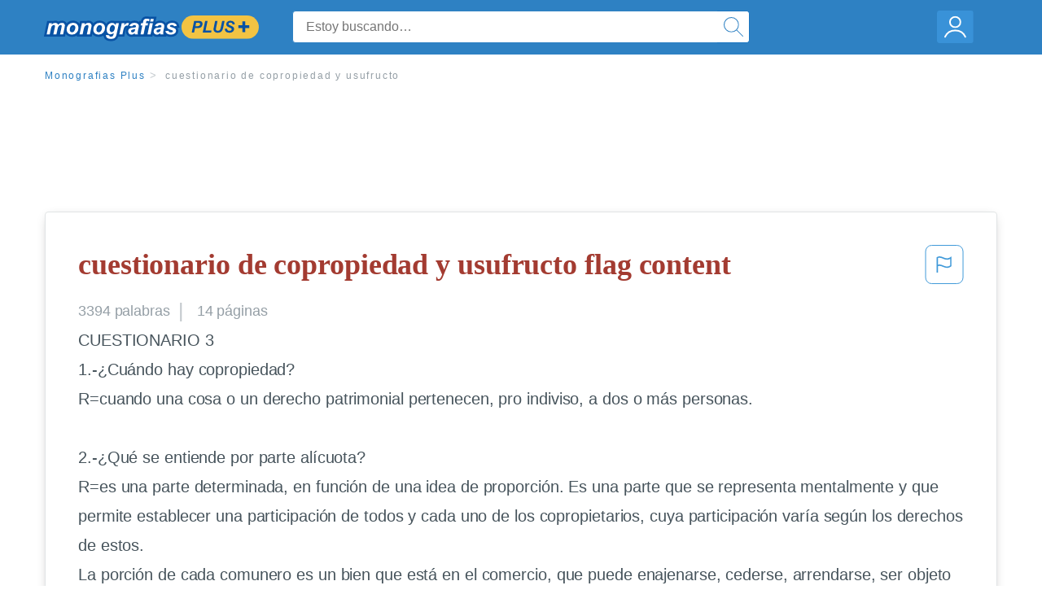

--- FILE ---
content_type: text/html; charset=UTF-8
request_url: https://www.monografias.com/docs/cuestionario-de-copropiedad-y-usufructo-F3Z2VKVYSWTA
body_size: 2410
content:
<!DOCTYPE html>
<html lang="en">
<head>
    <meta charset="utf-8">
    <meta name="viewport" content="width=device-width, initial-scale=1">
    <title></title>
    <style>
        body {
            font-family: "Arial";
        }
    </style>
    <script type="text/javascript">
    window.awsWafCookieDomainList = ['monografias.com','cram.com','studymode.com','buenastareas.com','trabalhosfeitos.com','etudier.com','studentbrands.com','ipl.org','123helpme.com','termpaperwarehouse.com'];
    window.gokuProps = {
"key":"AQIDAHjcYu/GjX+QlghicBgQ/7bFaQZ+m5FKCMDnO+vTbNg96AE2d60Q/ObrltvLwmETCDa3AAAAfjB8BgkqhkiG9w0BBwagbzBtAgEAMGgGCSqGSIb3DQEHATAeBglghkgBZQMEAS4wEQQM/uJBw6u1fb9vj1MZAgEQgDsRQ2/sks/D/RVlSVbME4Dj3wRkJD2FZ07abhptl33LwU7tGyATwZ4iwbGQYUhO6BHjaEkO4LpswPF/iQ==",
          "iv":"EkQVawFNbgAABbu3",
          "context":"qmcsgiCyP5B47oLl/92j/rthGZPigchBbP1uMPzl5KieS70YQNmDQN3G89iYo+WcHKOdDcQIMDE4P+FhBVQBf9HkB3W/rrSQ5otlO1B5ZxbXAuX2mQPpkPsdv9vdk7Vj4cwDyzU4qbBvlgnoUg01ROJH/DkiFC4nPjHmhK2Z25lYTgQ5yMqoq3p36xk7jM1t4k49+gsR29vKfxqVfLTRbJoIwljLB9QL/7zeUEcmSMxI0PpPQyC+zyPWRl/xWIAUXaovB/mMgVwWKGs/1k3IOu0dJQGFCvK/1lXt0XyUDRLrOLpkp1324KpVOP5ZtQzAj/a8gYzf+FtgGjCfqUpjNjNdZYSbSG07blqdL5A58tt5fw9OXssq6C9s4rQpcljuryrv3u5x2sezZfjq7yfNLrDjKK0W0Q0xWtzJ5Gf62HClIMZsUcmHQB82aBgWOV/FB0bVaFPmGTLtJ/caOprE8n1MuzfFag21X7yG5b6FQmhiqt1MN5ItesuQxF/sHfBq/uGWgeSoEniYUWV6KNXdwLParJE2TXJr0bXpuhrMjhU2vqlKPQpbroeg+rNcwccFXmrniRgca1OZM9lzs1ZutoOxPp/vKBKSfuM431kX+BkOhiojLPrnZ4iEj/KfGMB/O4NzPokzBJFuYy22JhoNphpUs5B3JcHnMaYnSd//LESF4uNx4K0PaYKoX4csqvoa4c1AnxqmdwU3yem0L4+VBwsr3wQqEWuRbeqlMZUpbsbSmkXQVIJNb82bXLmtjxsdvwYQw/a2YAOkDYJVArNVSZgCzGw6uSa2+wmpqw=="
};
    </script>
    <script src="https://ab840a5abf4d.9b6e7044.us-east-2.token.awswaf.com/ab840a5abf4d/b0f70ab89207/06324290ec11/challenge.js"></script>
</head>
<body>
    <div id="challenge-container"></div>
    <script type="text/javascript">
        AwsWafIntegration.saveReferrer();
        AwsWafIntegration.checkForceRefresh().then((forceRefresh) => {
            if (forceRefresh) {
                AwsWafIntegration.forceRefreshToken().then(() => {
                    window.location.reload(true);
                });
            } else {
                AwsWafIntegration.getToken().then(() => {
                    window.location.reload(true);
                });
            }
        });
    </script>
    <noscript>
        <h1>JavaScript is disabled</h1>
        In order to continue, we need to verify that you're not a robot.
        This requires JavaScript. Enable JavaScript and then reload the page.
    </noscript>
</body>
</html>